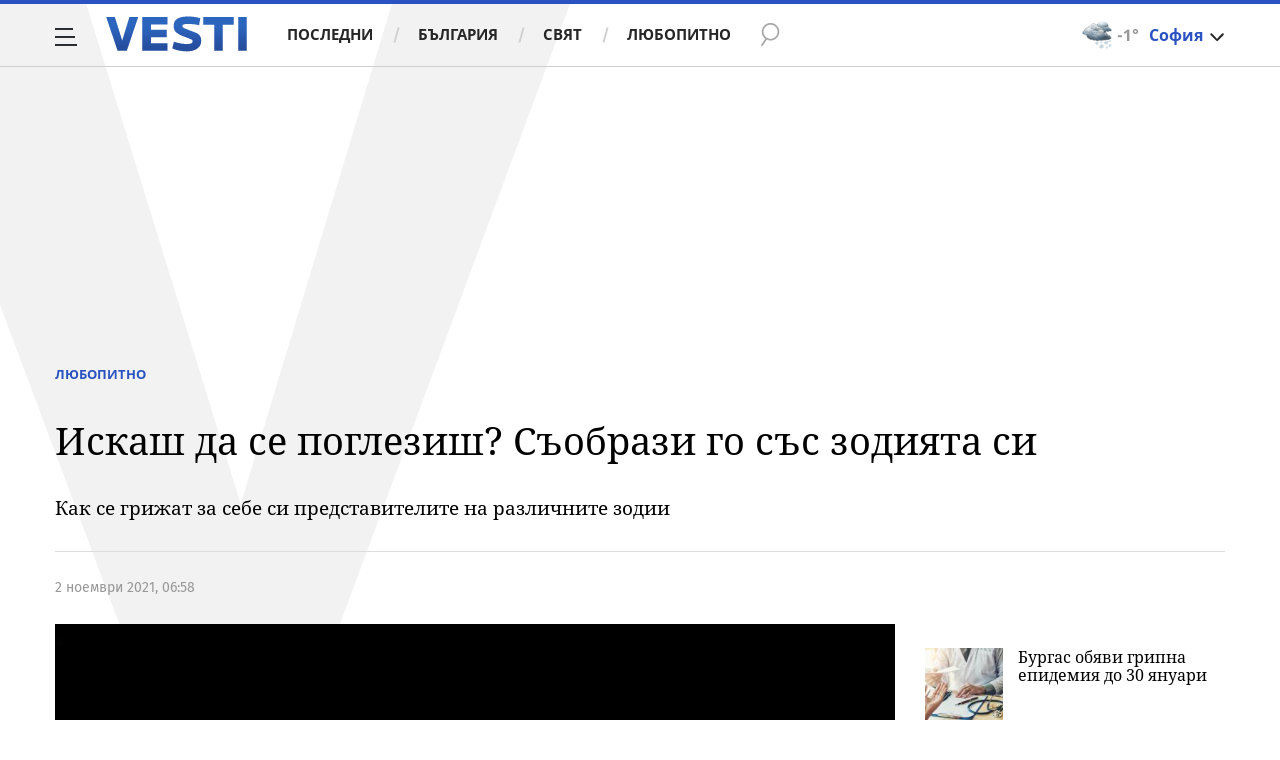

--- FILE ---
content_type: application/javascript; charset=utf-8
request_url: https://fundingchoicesmessages.google.com/f/AGSKWxWhCxH_4xYVSuf7soMhabS5sH2ToFBNDy68kGR0c9AN7nGj1yGZ6i9kIn84P8PMd-l0Wn8g4RIf_eeWrXzZHJO3CMgarJnGphdbuGMaQXxy88gykS6CslkSMjQnRvH21J2rr9RR0FrimUOcEbd8PkurtI9iXYuPVJPyhOE4SB3KLaeHNA6fg8gCXgFF/_/googlead./click/ads_-ad-gif1-/750x100._300-250-
body_size: -1290
content:
window['997181b4-9dbb-422a-a1d5-5665b3dfaa33'] = true;

--- FILE ---
content_type: image/svg+xml
request_url: https://m4.netinfo.bg/vesti/img/arrow-white.svg
body_size: 632
content:
<?xml version="1.0" encoding="utf-8"?>
<!-- Generator: Adobe Illustrator 16.0.3, SVG Export Plug-In . SVG Version: 6.00 Build 0)  -->
<!DOCTYPE svg PUBLIC "-//W3C//DTD SVG 1.1//EN" "http://www.w3.org/Graphics/SVG/1.1/DTD/svg11.dtd" [
	<!ENTITY ns_extend "http://ns.adobe.com/Extensibility/1.0/">
	<!ENTITY ns_ai "http://ns.adobe.com/AdobeIllustrator/10.0/">
	<!ENTITY ns_graphs "http://ns.adobe.com/Graphs/1.0/">
	<!ENTITY ns_vars "http://ns.adobe.com/Variables/1.0/">
	<!ENTITY ns_imrep "http://ns.adobe.com/ImageReplacement/1.0/">
	<!ENTITY ns_sfw "http://ns.adobe.com/SaveForWeb/1.0/">
	<!ENTITY ns_custom "http://ns.adobe.com/GenericCustomNamespace/1.0/">
	<!ENTITY ns_adobe_xpath "http://ns.adobe.com/XPath/1.0/">
]>
<svg version="1.1" id="Layer_1" xmlns:x="&ns_extend;" xmlns:i="&ns_ai;" xmlns:graph="&ns_graphs;"
	 xmlns="http://www.w3.org/2000/svg" xmlns:xlink="http://www.w3.org/1999/xlink" x="0px" y="0px" width="12.167px"
	 height="16.167px" viewBox="0 0 12.167 16.167" enable-background="new 0 0 12.167 16.167" xml:space="preserve">
<metadata>
	<sfw  xmlns="&ns_sfw;">
		<slices></slices>
		<sliceSourceBounds  width="11.515" height="16383" x="0.219" y="-8588" bottomLeftOrigin="true"></sliceSourceBounds>
	</sfw>
</metadata>
<path fill-rule="evenodd" clip-rule="evenodd" fill="#FFFFFF" d="M1.432,15.801l9.014-12.385l0.002,6.469l1.26-1.776l0.025-7.744
	L4.271,2.944L2.974,4.723l6.147-2.048L0.219,14.906L1.432,15.801z"/>
</svg>


--- FILE ---
content_type: text/javascript; charset=utf-8
request_url: https://b.grabo.bg/netinfo/special/vesti_dealbox_resp.php?affid=20492&r=1566
body_size: 1958
content:
(function(){
	var html = '';
			html += ' \
			<div class="col-12 col-sm-12 col-md-12 col-lg-12 col-xl-12"> \
				<div class="list-item list-item-category normal"> \
					<figure class="gradient"> \
						<a href="https://b.grabo.bg/click.php?it=1769023381&affid=20492&affid2=5&banner_id=427&url=https%3A%2F%2Fgrabo.bg%2F0h5bwn%3Faffid%3D20492%26affid2%3D5%26utm_source%3Dbanner" target="_blank"> \
							<div class="img-holder"> \
								<img src="https://imgrabo.com/pics/deals/cached/_293x150/4/dealimg-408f75855f77573c4328764021467f4e.jpg" alt="" /> \
							</div> \
						</a> \
						<div class="text-holder"> \
							<figcaption> \
								<h2><a href="https://b.grabo.bg/click.php?it=1769023381&affid=20492&affid2=5&banner_id=427&url=https%3A%2F%2Fgrabo.bg%2F0h5bwn%3Faffid%3D20492%26affid2%3D5%26utm_source%3Dbanner" target="_blank">Симфоничен концерт - Нов симфоничен оркестър</a></h2> \
							</figcaption> \
							<div class="label-holder"> \
								<span class="label-category"><a href="https://b.grabo.bg/click.php?it=1769023381&affid=20492&affid2=5&banner_id=427&url=https%3A%2F%2Fgrabo.bg%2F0h5bwn%3Faffid%3D20492%26affid2%3D5%26utm_source%3Dbanner" target="_blank">Оферта от Grabo.bg</a></span> \
							</div> \
							<h3> \
								<div style="display: flex;column-gap: 5px;"> \
								Цена: \
									 \
         \
             \
				<div> \
					<span style="color:#098E08;">7.00 €</span> \
					<span style="color:#999; background:url(//imgrabo.com/design/site/djazga.png) no-repeat 0 5px;">10.00 €</span><br> \
					<span style="color:#098E08;">13.69 лв</span> \
					<span style="color:#999; background:url(//imgrabo.com/design/site/djazga.png) no-repeat 0 5px;">19.56 лв</span> \
				</div> \
             \
         \
 	 \
     \
								</div> \
							</h3> \
						</div> \
					</figure> \
				</div> \
			</div> \
		';
		$("#grabo_b427").replaceWith(html);
})();